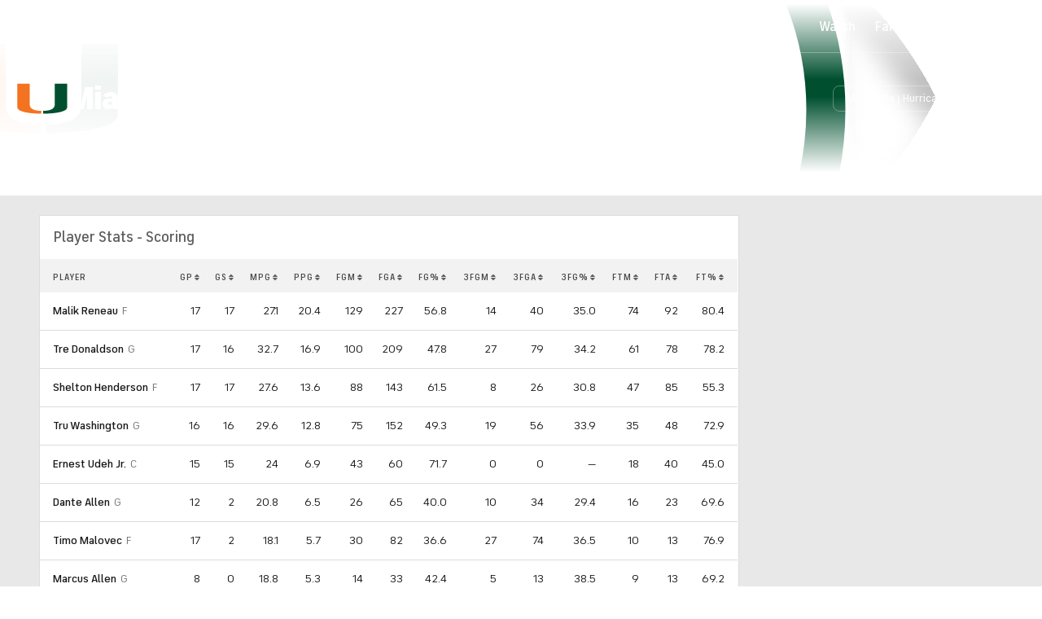

--- FILE ---
content_type: image/svg+xml
request_url: https://sports.cbsimg.net/fly/images/team-logos/light/21163.svg
body_size: 607
content:
<?xml version="1.0" encoding="UTF-8" standalone="no"?>
<svg width="250px" height="250px" viewBox="0 0 250 250" version="1.1" xmlns="http://www.w3.org/2000/svg" xmlns:xlink="http://www.w3.org/1999/xlink">
    <!-- Generator: Sketch 47.1 (45422) - http://www.bohemiancoding.com/sketch -->
    <title>MIAMI</title>
    <desc>Created with Sketch.</desc>
    <defs></defs>
    <g id="Page-1" stroke="none" stroke-width="1" fill="none" fill-rule="evenodd">
        <g id="MIAMI" fill-rule="nonzero">
            <g id="Miami_Hurricanes_logo" transform="translate(0.000000, 48.000000)">
                <path d="M179.653837,1.10800226 L179.845113,103.924029 C179.845113,110.505293 179.845113,130.547054 129.371072,130.63114 L119.886309,130.63114 C69.4066253,130.54649 69.4066253,110.506986 69.4066253,103.921208 L69.5984989,1.10518059 L0.0217494357,1.10518059 L0.0836343115,119.350102 C0.0836343115,152.058905 91.7935666,154.604052 119.908691,154.604052 L129.354515,154.604052 C157.460609,154.604052 249.173928,152.061558 249.173928,119.352359 L249.230361,1.10743792 L179.653612,1.10743792 L179.653837,1.10800226 Z" id="Shape" fill="#FFFFFF"></path>
                <path d="M185.020655,103.924029 L185.043172,6.12493228 L244.055587,6.12493228 C244.055587,6.12493228 243.982449,115.442088 243.982449,119.352923 C243.982449,140.817935 185.065971,149.424029 129.349266,149.424029 C129.349266,146.718442 129.36614,140.075271 129.36614,135.806084 C157.253273,135.761106 185.016253,129.865903 185.016253,103.924029" id="Shape" fill="#005030"></path>
                <path d="M64.2305869,103.924029 L64.20807,6.12493228 L5.19565463,6.12493228 C5.19565463,6.12493228 5.26316591,115.442088 5.26316591,119.352923 C5.26316591,140.817935 64.1909312,149.424029 119.907635,149.424029 C119.907635,146.718442 119.879532,140.075271 119.879532,135.806084 C91.9980418,135.761106 64.2350621,129.865903 64.2350621,103.924029" id="Shape" fill="#F47321"></path>
            </g>
        </g>
    </g>
</svg>